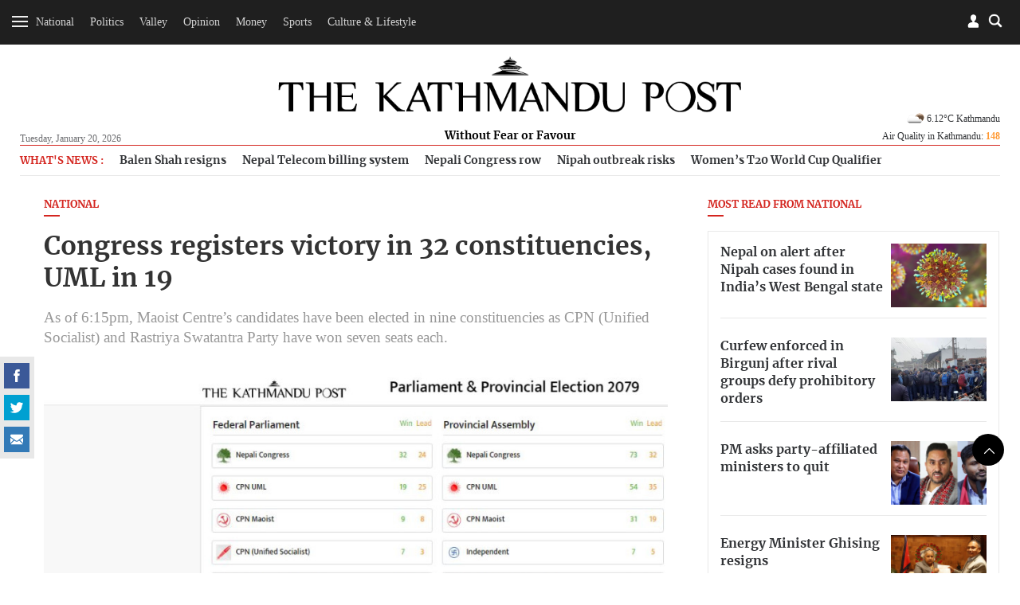

--- FILE ---
content_type: text/html; charset=UTF-8
request_url: https://kathmandupost.com/national/2022/11/24/congress-registers-victory-in-32-constituencies-uml-in-19
body_size: 15014
content:
<!DOCTYPE html><html lang="en" ><head><meta charset="utf-8"><meta name="robots" content="" ><meta http-equiv="X-UA-Compatible" content="IE=edge"><meta http-equiv="cache-control" content="no-cache" /><meta name="viewport" content="width=device-width, initial-scale=1.0, maximum-scale=1.0, user-scalable=no"><title>Congress registers victory in 32 constituencies, UML in 19</title><meta name="description" content="As of 6:15pm, Maoist Centre’s candidates have been elected in nine constituencies as CPN (Unified Socialist) and Rastriya Swatantra Party have won seven seats each."><meta name="keyword" content="As,of,6:15pm,,Maoist,Centre's,candidates,have,been,elected,in,nine,constituencies,as,CPN,(Unified,Socialist),and,Rastriya,Swatantra,Party,have,won,seven,seats,each."><meta name="language" content="English"><meta name="revisit-after" content="1 day"><meta property="og:image" content="https://assets-cdn.kathmandupost.com/uploads/source/news/2022/third-party/latest-1669294066.jpg" /><meta property="og:title" content="Congress registers victory in 32 constituencies, UML in 19" /><meta property="og:type" content="article"/><meta property="og:url" content="https://kathmandupost.com/national/2022/11/24/congress-registers-victory-in-32-constituencies-uml-in-19"/><meta property="og:description" content="As of 6:15pm, Maoist Centre's candidates have been elected in nine constituencies as CPN (Unified Socialist) and Rastriya Swatantra Party have won seven seats each."/><meta content="@kathmandupost" property='twitter:site'/><meta name="twitter:card" content="summary_large_image" /><meta property='twitter:title' content="Congress registers victory in 32 constituencies, UML in 19"/><meta property='twitter:image' content="https://assets-cdn.kathmandupost.com/uploads/source/news/2022/third-party/latest-1669294066.jpg"/><meta name="twitter:description" content="As of 6:15pm, Maoist Centre's candidates have been elected in nine constituencies as CPN (Unified Socialist) and Rastriya Swatantra Party have won seven seats each."/><meta name="twitter:creator" content="@kathmandupost" /><meta name="twitter:url" content="https://kathmandupost.com/national/2022/11/24/congress-registers-victory-in-32-constituencies-uml-in-19" /><link rel="shortcut icon" href="https://jcss-cdn.kathmandupost.com/assets/images/device-icon/ficon.ico" type="image/x-icon"><link rel="icon" href="https://jcss-cdn.kathmandupost.com/assets/images/device-icon/ficon.ico" type="image/x-icon"><link rel="apple-touch-icon" sizes="57x57" href="https://jcss-cdn.kathmandupost.com/assets/images/device-icon/apple-icon-57x57.png"><link rel="apple-touch-icon" sizes="60x60" href="https://jcss-cdn.kathmandupost.com/assets/images/device-icon/apple-icon-60x60.png"><link rel="apple-touch-icon" sizes="72x72" href="https://jcss-cdn.kathmandupost.com/assets/images/device-icon/apple-icon-72x72.png"><link rel="apple-touch-icon" sizes="76x76" href="https://jcss-cdn.kathmandupost.com/assets/images/device-icon/apple-icon-76x76.png"><link rel="apple-touch-icon" sizes="114x114" href="https://jcss-cdn.kathmandupost.com/assets/images/device-icon/apple-icon-114x114.png"><link rel="apple-touch-icon" sizes="120x120" href="https://jcss-cdn.kathmandupost.com/assets/images/device-icon/apple-icon-120x120.png"><link rel="apple-touch-icon" sizes="144x144" href="https://jcss-cdn.kathmandupost.com/assets/images/device-icon/apple-icon-144x144.png"><link rel="apple-touch-icon" sizes="152x152" href="https://jcss-cdn.kathmandupost.com/assets/images/device-icon/apple-icon-152x152.png"><link rel="apple-touch-icon" sizes="180x180" href="https://jcss-cdn.kathmandupost.com/assets/images/device-icon/apple-icon-180x180.png"><link rel="icon" type="image/png" sizes="192x192" href="https://jcss-cdn.kathmandupost.com/assets/images/device-icon/android-icon-192x192.png"><link rel="icon" type="image/png" sizes="32x32" href="https://jcss-cdn.kathmandupost.com/assets/images/device-icon/favicon-32x32.png"><link rel="icon" type="image/png" sizes="96x96" href="https://jcss-cdn.kathmandupost.com/assets/images/device-icon/favicon-96x96.png"><link rel="manifest" href="/manifest-tkp.json"><meta name="msapplication-TileColor" content="#ffffff"><meta name="msapplication-TileImage" content="https://jcss-cdn.kathmandupost.com/assets/images/device-icon/ms-icon-144x144.png"><meta name="theme-color" content="#ffffff"><meta property="fb:pages" content="190249544498250" /><link rel='stylesheet' href='https://jcss-cdn.kathmandupost.com/assets/css/commonv3.43.css'/><link href="https://kathmandupost.com/assets/css/smartbanner.min.css" rel="stylesheet"><meta name="smartbanner:title" content="The Kathmandu Post"><meta name="smartbanner:author" content="Kantipur Media Group"><meta name="smartbanner:price" content="FREE"><meta name="smartbanner:price-suffix-apple" content=" - On the App Store"><meta name="smartbanner:price-suffix-google" content=" - In Google Play"><meta name="smartbanner:icon-apple" content="https://jcss-cdn.kathmandupost.com/assets/images/icons/apple-icon-72x72.png"><meta name="smartbanner:icon-google" content="https://jcss-cdn.kathmandupost.com/assets/images/icons/android-icon-72x72.png"><meta name="smartbanner:button" content="VIEW"><meta name="smartbanner:button-url-apple" content="https://apps.apple.com/np/app/the-kathmandu-post/id1489704917"><meta name="smartbanner:button-url-google" content="https://play.google.com/store/apps/details?id=com.kathmandupost"><meta name="smartbanner:enabled-platforms" content="android,ios"><meta name="smartbanner:close-label" content="Close"><script src="https://kathmandupost.com/assets/js/smartbanner.min.js"></script><style>img.lazy{ background:rgba(100,70,44,0.5);}img.lazy{ background:#999;}.ui-menu { width: 150px; }.lazy{content:url("https://jcss-cdn.kathmandupost.com/assets/images/lazy.png");}/*Start of Lane Block*/.header-ads, .sponsor-header{ background:#f6f6f6;margin:0; border-bottom:solid 1px #efefef; position: relative; z-index:0;}.ads-block{/*background:#fff;*/ padding:4rem;}.ads-block img{ max-width: 100%; }.ads-block h1{ margin:0; color: #efefef; font-size:1.3rem;}.close-btn{ position: absolute;right:10px; top:10px; width: 24px; height: 24px; z-index: 2;}.ui-menu{ width: auto; }.close-btn{cursor: pointer;}/*End of Lane Block*//* roadblock */#roadblock-ad {position: fixed;text-align: center;top: 0;height: 100%;width: 100%;z-index: 9;min-height: 500px;}#roadblock-ad .wrap {display: -webkit-flex;display: -ms-flexbox;display: flex;-webkit-align-items: center;align-items: center;-webkit-justify-content: center;justify-content: center;height: 100vh;}#roadblock-ad:before {content: '';position: fixed;width: 100%;height: 100%;left: 0;top: 0;background: rgba(0, 0, 0, 0.8);}#roadblock-ad .image {position: relative;width: 76%;margin: 5% 12% 0;max-height: inherit;overflow:inherit;}@media (min-width: 992px){#roadblock-ad .image {width: 56%;}}@media (min-width: 1440px) and (min-height:992px){#roadblock-ad .image {width: 70%;}}#roadblock-ad img {max-width: 100%;}#roadblock-ad .link {position: absolute;right: 12%;top: 4%;font-size: 1.15em;cursor: pointer;color: #eee;}#roadblock-ad .link>i {color: inherit;font-weight: bold;}#roadblock-ad .link:after {content: '';display: block;width: 0%;background: #aaa;height: 1px;-moz-transition: 0.3s all ease-in;-webkit-transition: 0.3s all ease-in;transition: 0.3s all ease-in;}#roadblock-ad .link:hover:after {width: 100%;}#roadblock-ad .icon-close {color: #fff;cursor: pointer;float: right;height: 28px;width: 28px;border: 1px solid #fff;position: absolute;top: -8px;right: -10px;border-radius: 50%;line-height: 1.8;background: #ff0000;font-weight: bold;font-size: 0.9em;}/*.ads-wrapper{margin-bottom:20px;} */.sponsored-article{ padding: 17px;background-color: #f7f3f3;}.sponsored-badge{font-size: 0.7em;/* text-decoration: underline; */border-radius: 3px;background-color: black;padding: 1px 11px;display: inline-block;color: #fff;text-transform: uppercase;letter-spacing: 1px;}@media(max-width: 767px){.video-ad {width: 90% !important;}}.news-coverage {padding-left: 1rem;}.news-coverage li{font-weight:bold;font-size: 13px;}section.story-section img {max-width: 100%;}/*.block-money{margin-top:20px;margin-bottom:20px;} */.story-section p a{color:#2420b9;}</style><script type="text/javascript" src="https://jcss-cdn.kathmandupost.com/assets/js/jquery.min.js"></script><script type="text/javascript" src="https://jcss-cdn.kathmandupost.com/assets/js/commonv3.43.js"></script><style>/* Enter Your Custom CSS Here*/.week-logo{display:none;}.new-class {display: none;}.currency-converter .alert-warning {display: none;}.auth-socia ul li {margin-right: 5px;}.logo a {margin-bottom: 0;}.logo span {/*background: #fff;*/display: inline-block;padding: 4px 13px}@media (max-width:992px){main {margin-top:20px;}}/* for new year 2020 *//*@media (min-width:992px){header {margin-bottom:0;padding-top:0;}#mainContent header .container{padding-top: 5rem;padding-bottom: 1rem;background-color: #fff;background-image: url('https://assets-cdn.kathmandupost.com/uploads/source/news/2019/miscellaneous/happy-new-year-2020-mast-head-tkp.jpg');position: relative;background-repeat: no-repeat;background-position: 25px bottom;background-size: contain !important;}*//*.blocktop-date {color:#fff;}*/}@media (min-width:768px ){.article-image--left:nth-child(3){border-bottom:none;}}/*@media (min-width: 992px){.blocktop-date {padding-left: 20px;}}*/.logo span a {color: #000;}/* for dashain*//*#mainContent header {background: url(https://assets-cdn.kathmandupost.com/uploads/source/LOGOs/dashainbanner-1603264308.svg) no-repeat center bottom;}@media (min-width:992px){#mainContent header{}#mainContent header {padding-top: 5.8rem;background-color: inherit;margin-bottom: 0;padding-bottom: 0.9rem;}}*//*end dashain*/@media(max-width:767px) {#mainContent header {background-size: 100%;margin: 0;/*padding-bottom: 1rem;*/padding-top: 2rem;}}@media(min-width:768px) and (max-width:1359px) {#mainContent header {background-size: 100%;margin: 0;/*padding-bottom: 1rem;padding-top:4rem;*/}}@media(min-width: 768px) and (max-width: 991px){#mainContent header{padding-bottom: 10px;}}@media (min-width:991px) and (max-width:1359px) {#mainContent header {/*padding-top: 7rem;*/}}/*@media (min-width: 992px) {.logo {bottom: 10px;}}*/*/ .image.story-section {max-height: none;}.ads-wrapper {clear: both;}main p a {margin: 0px;}.full-width.bg-lightgray.text-center {padding-top: 7px;padding-bottom: 7px;/*margin-bottom:0;*/}/*.story-section div{padding-top:0!important;}*/.page-detail--full .full-width {margin-top: 2rem;margin-bottom: 2rem;width: 99.225vw;position: relative;margin-left: -49.59vw;left: 50%;}.section-full img {width: inherit !important;}#roadblock-ad .image .ads-wrapper {background: none;}.page-detail--content .ads-wrapper {margin-bottom: 40px;margin-top: 40px;}.page-detail--content .ads-wrapper,.page-detail--content .ads-wrapper div {padding-top:0;}.social-scroll__whatsapp {display: none!important;}.verify {margin-top: 15px;}.verify-btn {background: #999;padding: 10px;display: flex;margin-top: 10px;color: #fff;background-color: #666;}.page-detail--full .image {max-height: none;}.story-section p a {color: #D42620 !important;}.offcanvas li ul.sub-menu.visible {max-height: 289px;}.offcanvas li li {padding: 8px 0 8px 10px;}.south-asian-games-2019-banner {background: url('https://assets-cdn.kathmandupost.com/uploads/source/news/2019/sports/13th-south-asian-games-2019.png') no-repeat center bottom;background-size: contain;height: 58px;}.new-year-supplement-2020-banner{background: url('https://assets-cdn.kathmandupost.com/uploads/source/news/2019/miscellaneous/new-year-2020-tkp.jpg') no-repeat right bottom;background-size: contain;height: 58px;}@media(min-width: 768px) and (max-width:991px) {.south-asian-games-2019-banner,.new-year-supplement-2020-banner {height: 142px;margin-bottom: 20px;}}@media(min-width: 992px) {.south-asian-games-2019-banner,.new-year-supplement-2020-banner {height: 236px;margin-bottom: 40px;}}.covid19-banner img{width:100%;}.covid-readmitted-table{display:none;}/*.covid-readmitted-nepal{display:none;}.covid-readmitted-district{display:none;}*/.tooltiptext div:nth-of-type(4) {display:none!important;}.tooltiptext div:nth-of-type(2) {display:none!important;}/*.nepal-total div:nth-of-type(4) {display:none!important;}.nepal-total div:nth-of-type(2) {display:none!important;}*/.district-wrapper td:nth-child(4), .district-wrapper th:nth-child(4), .covid-readmitted-nepal,.covid-readmitted-district{display:none!important;}.fs-map.nepal-fs-map{display:none;}.col-xs-12.col-md-5.fs-nepalmap{display:none;}.col-xs-12.col-md-7.fs-nepalmap{width:90%;}.tooltiptext div{display:none;}.tooltiptext div[style]{display:block;}.tooltiptext .tooltip-district{display:block!important;}.videos-block-section{display:block!important;}.promo-block{padding-bottom: 30px;margin-top: 10px;margin-bottom:10px;}/*@media (min-width: 1025px){#mainContent header {padding-top: 7rem;margin-bottom: 1rem;background-color: #fff;background-image: url(https://assets-cdn.kathmandupost.com/uploads/source/news/2021/default/tihartkp-1635917838.png);position: relative;background-repeat: no-repeat;background-position: center;background-size: contain !important;}}*/.smartbanner{z-index:9999;}@media (max-width: 992px) {#mainContent{margin-top:0px;}#header .blocktop{margin-top:20px;}.smartbanner{top:-40px;}.smartbanner{z-index:9999;}}</style><script async src="https://www.googletagmanager.com/gtag/js?id=UA-10805376-29"></script><script>window.dataLayer = window.dataLayer || [];function gtag(){dataLayer.push(arguments);}gtag('js', new Date());gtag('config', 'UA-10805376-29');</script><script async src="https://www.googletagmanager.com/gtag/js?id=G-LMXW7XJ2ZH"></script><script>window.dataLayer = window.dataLayer || [];function gtag(){dataLayer.push(arguments);}gtag('js', new Date());gtag('config', 'G-LMXW7XJ2ZH');</script><script>(function(w,d,s,l,i){w[l]=w[l]||[];w[l].push({'gtm.start':new Date().getTime(),event:'gtm.js'});var f=d.getElementsByTagName(s)[0],j=d.createElement(s),dl=l!='dataLayer'?'&l='+l:'';j.async=true;j.src='https://www.googletagmanager.com/gtm.js?id='+i+dl;f.parentNode.insertBefore(j,f);})(window,document,'script','dataLayer','GTM-P82R6K27');</script><script type="text/javascript">(function(c,l,a,r,i,t,y){c[a]=c[a]||function(){(c[a].q=c[a].q||[]).push(arguments)};t=l.createElement(r);t.async=1;t.src="https://www.clarity.ms/tag/"+i;y=l.getElementsByTagName(r)[0];y.parentNode.insertBefore(t,y);})(window, document, "clarity", "script", "reoziv7p8b");</script></head><script>window.fbAsyncInit = function() {FB.init({appId : '1497236204766992',cookie : true,xfbml : true,version : 'v3.2'});FB.AppEvents.logPageView(); };(function(d, s, id){var js, fjs = d.getElementsByTagName(s)[0];if (d.getElementById(id)) {return;}js = d.createElement(s); js.id = id;js.src = "https://connect.facebook.net/en_US/sdk.js";fjs.parentNode.insertBefore(js, fjs);}(document, 'script', 'facebook-jssdk'));</script><script>/* Auth Scripts*/function isLoggedIn(){if(localStorage.user_details){return true;}else{return false;}}function fbLogin(){FB.login(function(response) {if(response.status=='connected'){var fbID = response.authResponse.userID;doLogin(fbID);}else{FB.login(function(response){fbLogin();});}},true);}function doLogout(){localStorage.clear();showToast('Successfully Logged Out');loadWidget('login','login-wrapper');}function handleLogin(){form_id = 'login-form';form = document.getElementById(form_id);if(!form.checkValidity()){form.reportValidity();return false;}var postData = {phone: $("#"+form_id).find('.phone-number').val(),password: $("#"+form_id).find('.password').val()};$.ajax({url: 'https://auth.kathmandupost.com/login',type:'post',data: postData,success:function(response){response = JSON.parse(response);if(response.code==200){showToast('Successfully Logged in');setLoginDetails(response);}else{showToast(response.message,'error');}}});}function doLogin(id){FB.api("/"+id,function (response) {if (response && !response.error) {name = response.name;var postData = {'fbID':id,'name':name};$.ajax({url:'https://auth.kathmandupost.com/login',type:'post',data:postData,success:function(res){var response = JSON.parse(res);if(response.code=='200'){showToast('Successfully Logged in');setLoginDetails(response);}else{showToast(response.message,'error');}}});}});}function getAuthentication(){if(isLoggedIn()){return localStorage.authentication;}}function setAuthentication(authentication){if(isLoggedIn()){localStorage.authentication = authentication;}}function setLoginDetails(response){localStorage.user_details = JSON.stringify(response.user_details);localStorage.authentication = response.token;loadWidget('login','login-wrapper');setTimeout(function(){getBookmark();},2000);}function getNewAuthentication(){if(isLoggedIn()){$.ajax({url:'https://auth.kathmandupost.com/login/refreshtoken?token='+getAuthentication(),type:'get',success:function(response){response = JSON.parse(response);if(response.code==200){setAuthentication(response.new_token);}else{doLogout();}},error:function(){doLogout();}});}}function loadWidget(section,wrapper){if(isLoggedIn()){url = "/pages/widget?section=login&token="+getAuthentication();}else{url = "/pages/widget?section=login";}$.ajax({url:url,type:'get',success:function(res){$("#myModalLogIn").remove();$("#"+wrapper).html(res);$(".modal-backdrop").remove();return true;},error:function(){doLogout();}});}function toggleMute() {var video=document.getElementsByClassName("embed-responsive-item")[0];if(video.muted){video.muted = false;} else {video.muted = true;}$(".icon-speaker").toggleClass('mute');}function gaEvent(eventCategory,eventAction,eventLabel,eventValue){ga('send','event',eventCategory,eventAction,eventLabel,eventValue);}function gaPageView(url,title){ga('send', 'pageview',url,{'title':title});}var short_url = window.location.href;</script><style>.section-center{text-align: center;}.section-full iframe{min-height:300px;width:100%;}.section-center iframe{width:60%;min-height:300px;}/*.section-full img{width:100%;}*/.quiz-share a{display:inline-block;}.story-section{margin-bottom:15px;margin-top:15px;}.image{max-height:600px;}.updated-time{ line-height: 1.3rem;}figcaption i{font-weight:bold;}.quiz-result{background:#000;color:#fff;font-size:1.2em;text-align:center;padding-top:10px;padding-bottom:10px;}.quiz-result strong{color:#fff;}.sponsored__flow{border: 1px solid #676666;padding: 20px 12px 0;background: #dddddd45;margin-top: 1rem;font-size: 12px;}.sponsored__flow h4{border-bottom: 1px solid ;padding-bottom: 1rem;margin-bottom: 1rem;display: flex;align-items: center;gap: 24px;}.sponsored__flow .sponsored__inner{font-size: 14px;}</style><body class="page page-detail "><noscript><iframe src="https://www.googletagmanager.com/ns.html?id=GTM-P82R6K27"height="0" width="0" style="display:none;visibility:hidden"></iframe></noscript><div style="float: left;width: 100%;clear: both;"><div id="login-wrapper"></div><script>loadWidget('login','login-wrapper');</script><div class="menu-top menu-top__down menu-ani"><div class="menu-bar menu-open"><div class="bar1"></div><div class="bar2"></div><div class="bar3"></div></div><div class="menu-top__list text-center hidden-xs hidden-sm"><ul class="list-inline" style="display:inline-block;"><li><a href="/national">National</a></li><li><a href="/politics">Politics</a></li><li><a href="/valley">Valley</a></li><li><a href="/opinion">Opinion</a></li><li><a href="/money">Money</a></li><li><a href="/sports">Sports</a></li><li><a href="/art-culture">Culture & Lifestyle</a></li></ul><a href="/weekender" class="week-logo weekender-menu" style="width: 40px;margin-left: 10px;margin-top: 0;border-radius: 50%;padding: 0px 7px 0 6px;width: 36px;height: 36px;background-color: #f6f6f6;"><img src="https://jcss-cdn.kathmandupost.com/assets/images/logo-sticky-bar-tkp-weekender-1.png" class="img-responsive"></a></div><div class="block--searchBox"><div class="block--searchBox__input"><script async src="https://cse.google.com/cse.js?cx=006439178574289969438:21nndnycfqd"></script><div class="gcse-search"></div><style>.gsc-search-button-v2 svg {fill: #868686 !important; position:relative;top:3px}.gsc-search-button-v2, .gsc-search-button-v2:hover, .gsc-search-button-v2:focus{padding:1px 5px; border-color: #d4d4d4 !important;background-color: #fffdfd !important;}input.gsc-search-button, input.gsc-search-button:hover, input.gsc-search-button:focus {background-image:url("https://jcss-cdn.kathmandupost.com/common/images/search-btn.png") !important;}.cse .gsc-search-button input.gsc-search-button-v2, input.gsc-search-button-v2{width:24px; height:24px; border:none; padding:0 12px; background-position:center center}.gsc-adBlock {display: none!important;}</style></div><div class="blocktop blocktop-search block--search"></div></div><div class="blocktop blocktop-user"><a data-toggle="modal" data-target="#myModalLogIn"></a></div></div> <h1 class="logo logo-white"><a href="/"><img src="https://jcss-cdn.kathmandupost.com/assets/images/logos/thekathmandupost-logo-white.png" class="img-responsive"></a></h1><div class=" menu-sidebar"><div id="myOffcanvas" class="offcanvas"><ul class="list-unstyled"><li class="megamenu"><a class="menu-item " href="/national">National</a><ul class="list-unstyled sub-menu menu-ani"><li><a class="" href="/national/province-no-2">Madhesh Province</a></li><li><a class="" href="/national/province-no-5">Lumbini Province</a></li><li><a class="" href="/national/province-no-3">Bagmati Province</a></li><li><a class="" href="/national/national-security">National Security</a></li><li><a class="" href="/national/province-no-1">Koshi Province</a></li><li><a class="" href="/national/gandaki-province">Gandaki Province</a></li><li><a class="" href="/national/karnali-province">Karnali Province</a></li><li><a class="" href="/national/sudurpaschim-province">Sudurpaschim Province</a></li></ul></li><li class=""><a class="menu-item " href="/politics">Politics</a></li><li class="megamenu"><a class="menu-item " href="/valley">Valley</a><ul class="list-unstyled sub-menu menu-ani"><li><a class="" href="/valley/kathmandu">Kathmandu</a></li><li><a class="" href="/valley/lalitpur">Lalitpur</a></li><li><a class="" href="/valley/bhaktapur">Bhaktapur</a></li></ul></li><li class="megamenu"><a class="menu-item " href="/opinion">Opinion</a><ul class="list-unstyled sub-menu menu-ani"><li><a class="" href="/opinion/letters">Letters</a></li><li><a class="" href="/opinion/columns">Columns</a></li><li><a class="" href="/opinion/as-it-is">As it is</a></li><li><a class="" href="/opinion/editorial">Editorial</a></li><li><a class="" href="/opinion/cartoon">Cartoon</a></li></ul></li><li class=""><a class="menu-item " href="/money">Money</a></li><li class="megamenu"><a class="menu-item " href="/sports">Sports</a><ul class="list-unstyled sub-menu menu-ani"><li><a class="" href="/sports/cricket">Cricket</a></li><li><a class="" href="/sports/football">Football</a></li><li><a class="" href="/sports/international-sports">International Sports</a></li></ul></li><li class="megamenu"><a class="menu-item " href="/art-culture">Culture & Lifestyle</a><ul class="list-unstyled sub-menu menu-ani"><li><a class="" href="/art-culture/arts">Arts</a></li><li><a class="" href="/art-culture/brunch-with-the-post">Brunch with the Post</a></li><li><a class="" href="/art-culture/movie-review">Movies</a></li><li><a class="" href="/art-culture/life--style">Life & Style</a></li><li><a class="" href="/art-culture/theater">Theater</a></li><li><a class="" href="/art-culture/art-entertainment">Entertainment</a></li><li><a class="" href="/art-culture/books">Books</a></li><li><a class="" href="/art-culture/fashion">Fashion</a></li></ul></li><li class=""><a class="menu-item " href="/health">Health</a></li><li class="megamenu"><a class="menu-item " href="/food">Food</a><ul class="list-unstyled sub-menu menu-ani"><li><a class="" href="/food/recipes">Recipes</a></li></ul></li><li class=""><a class="menu-item " href="/travel">Travel</a></li><li class=""><a class="menu-item " href="/investigations">Investigations</a></li><li class=""><a class="menu-item " href="/climate-environment">Climate & Environment</a></li><li class=""><a class="menu-item " href="/world">World</a></li><li class=""><a class="menu-item " href="/science-technology">Science & Technology</a></li><div class="menu-separator"></div><li class=""><a class="menu-item " href="/interviews">Interviews</a></li><li class=""><a class="menu-item " href="/visual-stories">Visual Stories</a></li><div class="menu-separator"></div><li><a href="/puzzles">Crosswords & Sudoku</a></li><li><a href="/horoscope">Horoscope</a></li><li><a href="/forex">Forex</a></li><div class="menu-separator"></div><li><a href="/corrections">Corrections</a></li><li><a href="/pages/letters-to-the-editor">Letters to the Editor</a></li><li><a target="_blank" href="https://epaper.ekantipur.com/kathmandupost">Today's ePaper</a></li></ul></div></div></div><div style="float: left;width: 100%;clear: both; height: 0px;display: none;"></div> <div id="mainContent"><header id="header"><div class="container"><div class="row"><div class="col-xs-2x pull-left"><div class="blocktop blocktop-date hidden-xs hidden-sm">Tuesday, January 20, 2026 </div></div> <div class="col-xs-6x hidden-xs hidden-sm"><h1 class="logo"><a href="/" class="logoWHide"><img src="https://jcss-cdn.kathmandupost.com/assets/images/logos/thekathmandupost-logo.png" class="img-responsive"></a><a href="/" class="hidden logoW"><img src="https://jcss-cdn.kathmandupost.com/assets/images/tkp-logo-weekender.png" class="img-responsive"></a><span class="logoWHide"><a href="/">Without Fear or Favour</a></span><span class="hidden logoW"><a href="/" class="color-teal">UNWIND IN STYLE</a></span></h1></div> <div class="col-xs-6x hidden-xs hidden-sm pull-right"><div class="blocktop blocktop-uswe user-wrap"><div class="clearfix"></div><div class="blocktop blocktop-weather hidden-xs" style="background: none;"><div class="blocktop-temperature"><a href="/weather"><img style="width:28px;" src="https://openweathermap.org/img/w/02n.png">6.12&#176;C Kathmandu</a></div><a class="hover-target" href="/airquality">Air Quality in Kathmandu: <strong style="color:#ff9933">148</strong></a><div class="hover-element"><div class="index-wrap aq1 "><span class="index-data-range">300+</span><span class="label label-hazardous">Hazardous</span></div><div class="index-wrap aq2 "><span class="index-data-range">0-50</span><span class="label label-good">Good</span></div><div class="index-wrap aq3 "><span class="index-data-range">51-100</span><span class="label label-moderate txt-black">Moderate</span></div><div class="index-wrap aq4 active"><span class="index-data-range">101-150</span><span class="label label-unhealthySens">Unhealty for Sensitive Groups</span></div><div class="index-wrap aq5 "><span class="index-data-range">151-200</span><span class="label label-unhealthy">Unhealthy</span></div><div class="index-wrap aq6 "><span class="index-data-range">201-300</span><span class="label label-veryHeal">Very Unhealthy</span></div></div></div></div> </div> <div class="col-xs-12 mob-flex"><div class="blocktop blocktop-uswe visible-xs visible-sm"><div class="blocktop blocktop-date">Tue, Jan 20, 2026</div><div class="blocktop blocktop-weather" style="background: none;"><div class="blocktop-temperature"><a href="/weather"><img style="width:28px;" src="https://openweathermap.org/img/w/02n.png">6.12&#176;C Kathmandu</a></div><div class="blocktop-temperature"></div><a href="/airquality">Air Quality in Kathmandu: <strong style="color:#ff9933">148</strong></a></div></div></div></div> </div>  </header><script>/*setTimeout(function(){getWeather();},2000);function getWeather(){$.ajax({url:'https://api.openweathermap.org/data/2.5/weather?q=kathmandu&appid=5620c2b78e6d891924652304a96849ac',type:'get',success:function(res){weather = res.main.temp-273.15+'°C '+res.name;icon = "https://openweathermap.org/img/w/" + res.weather[0].icon + ".png";weather = '<img style="width:28px;" src="'+icon+'">'+weather;$(".blocktop-temperature").html(weather);}});}*//*function getWeather(){$.get('https://ipinfo.io',function(response){country = response.region;latlong = response.loc;latlongSlice = latlong.split(',');lat = latlongSlice[0];lon = latlongSlice[1];$.ajax({url:'http://api.openweathermap.org/data/2.5/weather?lat='+lat+'&lon='+lon+'&appid=5620c2b78e6d891924652304a96849ac',type:'get',success:function(res){weather = res.main.temp-273.15+'°C '+res.name;icon = "http://openweathermap.org/img/w/" + res.weather[0].icon + ".png";weather = '<img style="width:28px;" src="'+icon+'">'+weather;$(".blocktop-weather").html(weather);}});},'jsonp');}function ucwords(str) {str = str.toLowerCase();var words = str.split(' ');str = '';for (var i = 0; i < words.length; i++) {var word = words[i];word = word.charAt(0).toUpperCase() + word.slice(1);if (i > 0) { str = str + ' '; }str = str + word;}return str;}*/</script><script>document.addEventListener("DOMContentLoaded", function(event) { $( ".icon-close" ).click(function() {$( ".header-ads" ).toggleClass('hidden-md');/*$( "#menu" ).menu();*/});$('.ad-close-btn').on('click',function(){$('.header-ads').slideUp();});});</script><main><div class="container"><div class="row hidden-xs"><div class="col-xs-12"><div class="trending-topics"><ul class="trending-topics-list"><li> <h4>What's News :</h4></li><li data-tagid="78977"><a href="/politics/2026/01/18/mayor-balen-resigns-to-contest-march-5-elections">Balen Shah resigns </a></li><li data-tagid="78984"><a href="/money/2026/01/19/nepal-telecom-cancels-rs5-billion-billing-system-bid-ousts-huawei">Nepal Telecom billing system </a></li><li data-tagid="78991"><a href="/politics/2026/01/19/deuba-faction-moves-court-against-election-commission-s-decision">Nepali Congress row </a></li><li data-tagid="79005"><a href="/health/2026/01/19/nepal-steps-up-vigilance-amid-nipah-outbreak-in-west-bengal">Nipah outbreak risks </a></li><li data-tagid="79012"><a href="/cricket/2026/01/19/thailand-bangladesh-ireland-netherlands-begin-women-s-t20-world-cup-qualifier-with-wins">Women’s T20 World Cup Qualifier </a></li></ul></div></div></div><div class="row"><span class="hidden-lg hidden-md" style="height:10px;"></span><div class="col-sm-8"><script>short_url = window.location.href;</script><h4 class=" title--line__red"><a href="/national">National </a></h4><h1 style="margin-bottom:0.1rem;">Congress registers victory in 32 constituencies, UML in 19</h1><span class="title-sub">As of 6:15pm, Maoist Centre’s candidates have been elected in nine constituencies as CPN (Unified Socialist) and Rastriya Swatantra Party have won seven seats each.</span><img data-src="https://assets-api.kathmandupost.com/thumb.php?src=https://assets-cdn.kathmandupost.com/uploads/source/news/2022/third-party/latest-1669294066.jpg&w=900&height=601" src="https://jcss-cdn.kathmandupost.com/assets/images/lazy.png" class="lazy img-responsive" alt="Congress registers victory in 32 constituencies, UML in 19"><div style="margin-bottom:1.2rem; font-size:0.9rem;"><a href="javascript:;" onclick="bookmark('596051')" class="icon-svg icon-svg-42 icon-svg-bookmark pull-right">bookmark</a><div class="page-detail--content clearfix"><script type="text/javascript">//$(document).ready(function(){/*var headerH = $('header').height();*///$(".social-scroll").stick_in_parent({//offset_top: 63//});//});</script><div class="social-scroll"><span class="social-scroll__count" style="display:none;"></span><ul class="list-inline"><li class="social-scroll__facebook"><a href="javascript:;" onclick="fbShare('https://kathmandupost.com/national/2022/11/24/congress-registers-victory-in-32-constituencies-uml-in-19');" class="icon-svg icon-svg-32 icon-svg-facebook">facebook</a></li><li class="social-scroll__twitter"><a href="javascript:;" onclick="twitShare('https://kathmandupost.com/national/2022/11/24/congress-registers-victory-in-32-constituencies-uml-in-19','Congress registers victory in 32 constituencies, UML in 19')" class="icon-svg icon-svg-32 icon-svg-twitter">twitter</a></li><li class="social-scroll__whatsapp"><a href="javascript:;" onclick="whatsappShare('https://kathmandupost.com/national/2022/11/24/congress-registers-victory-in-32-constituencies-uml-in-19','Congress registers victory in 32 constituencies, UML in 19')" class="icon-svg icon-svg-32 icon-svg-whatsapp">Whatsapp</a></li><li class="social-scroll__mail"><a href="/cdn-cgi/l/email-protection#[base64]" class="icon-svg icon-svg-32 icon-svg-mail">mail</a></li></ul></div><div style="clear:both;"></div><h5 class="text-capitalize"> <a href="/author/post-report">Post Report</a></h5><div class="updated-time"><span class="icon-svg icon-svg-10 icon-svg-time pull-left"></span>Published at : November 24, 2022 </div><div class="updated-time"><span class="icon-svg icon-svg-10 icon-svg-time pull-left"></span>Updated at : November 24, 2022 18:38 </div><div style="position: relative;" class="subscribe--wrapperx"><section class="story-section"><p>The Nepali Congress has topped the seat tally as the final results of 88 constituencies under the first-past-the-post have been made public as of Thursday evening.<br></p><p>As of 6:15pm, Congress has won 32 seats. UML is placed second with a win in 19 constituencies.</p><p>The CPN (Maoist Centre) is placed third in the seat tally winning nine seats as the CPN (Unified Socialist) and the Rabi Lamichhane-led Rastriya Swatantra Party have been placed fourth with registering victory in seven constituencies each.</p><p>The Rastriya Prajatantra Party is in the fifth position winning four seats.</p><p>The Janata Samajbadi Party, Loktantrik Samajbadi Party and Nagarik Unmukti Party have won two seats each to rank sixth in the seat tally.</p><p>An independent candidate, Nepal Majdoor Kishan Party, Janamat Party and Rastriya Janamorcha have won one seat each.</p><p>As per the latest update, Congress is leading in 24 constituencies, UML in 25, CPN (Maoist Centre) in eight, CPN (Unified Socialist) in three and Rastriya Swatantra Party has maintained a lead in one constituency.</p></p> </section></div><div class="clearfix"></div><hr /><div class="row news--related"><div class="col-sm-12"><h4 class=" title--line__red">Related News</h4></div><div class="col-md-6 col-sm-12"><article><div class="image image-xs image-xxs pull-left"><figure><a href="/national/2026/01/19/durga-prasain-arrested-in-pokhara-over-misleading-claims-against-election-commission"><img class="lazy img-responsive" data-src="https://assets-api.kathmandupost.com/thumb.php?src=https://assets-cdn.kathmandupost.com/uploads/source/news/2026/third-party/durga27320250254571000x0-1768826691.jpg&w=200&height=120"></a></figure></div><a href="/national/2026/01/19/durga-prasain-arrested-in-pokhara-over-misleading-claims-against-election-commission"><h5>Durga Prasain arrested in Pokhara over ‘misleading’ claims against Election Commission</h5></a></article> </div><div class="col-md-6 col-sm-12"><article><div class="image image-xs image-xxs pull-left"><figure><a href="/national/2026/01/19/minister-kharel-resigns-ahead-of-polls"><img class="lazy img-responsive" data-src="https://assets-api.kathmandupost.com/thumb.php?src=https://assets-cdn.kathmandupost.com/uploads/source/news/2026/third-party/6149263267814339583391306219245034695394848n19120260118231000x0-1768826114.jpg&w=200&height=120"></a></figure></div><a href="/national/2026/01/19/minister-kharel-resigns-ahead-of-polls"><h5>Minister Kharel resigns ahead of polls</h5></a></article> </div><div class="col-md-6 col-sm-12"><article><div class="image image-xs image-xxs pull-left"><figure><a href="/province-no-1/2026/01/19/five-dead-in-dharan-school-bus-crash-identified"><img class="lazy img-responsive" data-src="https://assets-api.kathmandupost.com/thumb.php?src=https://assets-cdn.kathmandupost.com/uploads/source/news/2026/third-party/img554619120260623111000x0-1768801504.jpg&w=200&height=120"></a></figure></div><a href="/province-no-1/2026/01/19/five-dead-in-dharan-school-bus-crash-identified"><h5>Five dead in Dharan school bus crash identified</h5></a></article> </div><div class="col-md-6 col-sm-12"><article><div class="image image-xs image-xxs pull-left"><figure><a href="/national/2026/01/19/youth-and-sports-minister-bablu-gupta-resigns"><img class="lazy img-responsive" data-src="https://assets-api.kathmandupost.com/thumb.php?src=https://assets-cdn.kathmandupost.com/uploads/source/news/2026/third-party/thumb1-1768799319.jpg&w=200&height=120"></a></figure></div><a href="/national/2026/01/19/youth-and-sports-minister-bablu-gupta-resigns"><h5>Youth and Sports Minister Bablu Gupta resigns</h5></a></article> </div><div class="col-md-6 col-sm-12"><article><div class="image image-xs image-xxs pull-left"><figure><a href="/national/2026/01/19/election-code-of-conduct-comes-into-effect"><img class="lazy img-responsive" data-src="https://assets-api.kathmandupost.com/thumb.php?src=https://assets-cdn.kathmandupost.com/uploads/source/news/2026/third-party/thumb-1768796418.jpg&w=200&height=120"></a></figure></div><a href="/national/2026/01/19/election-code-of-conduct-comes-into-effect"><h5>Election code of conduct comes into effect</h5></a></article> </div><div class="col-md-6 col-sm-12"><article><div class="image image-xs image-xxs pull-left"><figure><a href="/national/2026/01/18/five-killed-12-injured-in-bus-accident-in-dharan"><img class="lazy img-responsive" data-src="https://assets-api.kathmandupost.com/thumb.php?src=https://assets-cdn.kathmandupost.com/uploads/source/news/2019/default/tkp-no-image-bnw.jpg&w=200&height=120"></a></figure></div><a href="/national/2026/01/18/five-killed-12-injured-in-bus-accident-in-dharan"><h5>Five killed, 12 injured in bus accident in Dharan</h5></a></article> </div></div></div></div></div><div class="col-sm-4 block-side"><div class="block-money"><h4 class=" title--line__red">Most Read from National</h4><div class="block-money--c"><article class="article-image"><div class="image image-xs pull-right"><figure><a href="/national/2026/01/14/nepal-on-alert-after-nipah-cases-found-in-india-s-west-bengal-state"><img data-src="https://assets-api.kathmandupost.com/thumb.php?src=https://assets-cdn.kathmandupost.com/uploads/source/news/2026/third-party/143-1768354164.jpg&w=300&height=200" class="lazy img-responsive"></a></figure></div><h5><a href="/national/2026/01/14/nepal-on-alert-after-nipah-cases-found-in-india-s-west-bengal-state">Nepal on alert after Nipah cases found in India’s West Bengal state </a></h5></article><article class="article-image"><div class="image image-xs pull-right"><figure><a href="/national/2026/01/05/curfew-enforced-in-birgunj-after-rival-groups-defy-prohibitory-orders"><img data-src="https://assets-api.kathmandupost.com/thumb.php?src=https://assets-cdn.kathmandupost.com/uploads/source/news/2026/third-party/birgunj05120260901241000x0-1767617346.jpg&w=300&height=200" class="lazy img-responsive"></a></figure></div><h5><a href="/national/2026/01/05/curfew-enforced-in-birgunj-after-rival-groups-defy-prohibitory-orders">Curfew enforced in Birgunj after rival groups defy prohibitory orders </a></h5></article><article class="article-image"><div class="image image-xs pull-right"><figure><a href="/national/2026/01/06/prime-minister-asks-party-affiliated-ministers-to-quit"><img data-src="https://assets-api.kathmandupost.com/thumb.php?src=https://assets-cdn.kathmandupost.com/uploads/source/news/2026/third-party/thumb1-1767749188.jpg&w=300&height=200" class="lazy img-responsive"></a></figure></div><h5><a href="/national/2026/01/06/prime-minister-asks-party-affiliated-ministers-to-quit">PM asks party-affiliated ministers to quit </a></h5></article><article class="article-image"><div class="image image-xs pull-right"><figure><a href="/national/2026/01/07/energy-minister-ghising-resigns"><img data-src="https://assets-api.kathmandupost.com/thumb.php?src=https://assets-cdn.kathmandupost.com/uploads/source/news/2026/third-party/kulmanresigns-1767804958.jpg&w=300&height=200" class="lazy img-responsive"></a></figure></div><h5><a href="/national/2026/01/07/energy-minister-ghising-resigns">Energy Minister Ghising resigns </a></h5></article><article class="article-image"><div class="image image-xs pull-right"><figure><a href="/national/2026/01/05/major-parties-move-to-ally-for-upper-house-polls"><img data-src="https://assets-api.kathmandupost.com/thumb.php?src=https://assets-cdn.kathmandupost.com/uploads/source/news/2026/third-party/kpoliprachandaandsherbahadurdeuba-1767663134.jpg&w=300&height=200" class="lazy img-responsive"></a></figure></div><h5><a href="/national/2026/01/05/major-parties-move-to-ally-for-upper-house-polls">Major parties allying for upper house elections </a></h5></article></div></div><div class="block-money"><h4 class=" title--line__red">Editor's Picks</h4><div class="block-money--c"><article class="article-image"><div class="image image-xs pull-right"><figure><a href="/politics/2026/01/01/a-vote-for-generational-change-or-just-another-election"><img data-src="https://assets-api.kathmandupost.com/thumb.php?src=https://assets-cdn.kathmandupost.com/uploads/source/news/2026/news/SECONDCAELECTION17copy-1767228008.jpg&w=300&height=200" class="lazy img-responsive"></a></figure></div><h5><a href="/politics/2026/01/01/a-vote-for-generational-change-or-just-another-election">A vote for generational change or just another election? </a></h5></article><article class="article-image"><div class="image image-xs pull-right"><figure><a href="/money/2026/01/01/elections-economy-and-the-weight-of-youth-expectations"><img data-src="https://assets-api.kathmandupost.com/thumb.php?src=https://assets-cdn.kathmandupost.com/uploads/source/news/2026/news/fncciconfrenceatkathmanduphotos12312025BT5A9813copy2-1767228457.jpg&w=300&height=200" class="lazy img-responsive"></a></figure></div><h5><a href="/money/2026/01/01/elections-economy-and-the-weight-of-youth-expectations">Elections, economy, and the weight of youth expectations </a></h5></article><article class="article-image"><div class="image image-xs pull-right"><figure><a href="/health/2026/01/04/falling-female-births-are-widening-gender-gap-in-nepal"><img data-src="https://assets-api.kathmandupost.com/thumb.php?src=https://assets-cdn.kathmandupost.com/uploads/source/news/2026/third-party/shutterstock-1767539933.jpg&w=300&height=200" class="lazy img-responsive"></a></figure></div><h5><a href="/health/2026/01/04/falling-female-births-are-widening-gender-gap-in-nepal">Falling female births widening gender gap </a></h5></article><article class="article-image"><div class="image image-xs pull-right"><figure><a href="/national/2026/01/05/lumbini-s-charm-pulls-pilgrims-and-visitors-from-106-countries"><img data-src="https://assets-api.kathmandupost.com/thumb.php?src=https://assets-cdn.kathmandupost.com/uploads/source/news/2026/news/LumbiniMa106DeshKaPartakManojPhoto5-1767574812.jpg&w=300&height=200" class="lazy img-responsive"></a></figure></div><h5><a href="/national/2026/01/05/lumbini-s-charm-pulls-pilgrims-and-visitors-from-106-countries">Lumbini’s charm pulls pilgrims and visitors from 106 countries </a></h5></article><article class="article-image"><div class="image image-xs pull-right"><figure><a href="/money/2026/01/01/central-bank-sees-signs-recovery-but-private-sector-still-wary"><img data-src="https://assets-api.kathmandupost.com/thumb.php?src=https://assets-cdn.kathmandupost.com/uploads/source/news/2026/money/5-1767271098.jpg&w=300&height=200" class="lazy img-responsive"></a></figure></div><h5><a href="/money/2026/01/01/central-bank-sees-signs-recovery-but-private-sector-still-wary">Central bank sees signs of recovery, but private sector still wary </a></h5></article></div></div><div class="block-epaper block-side"><h4 class=" title--line__red">E-PAPER | January 20, 2026</h4><div class="block-epaper--c"><a target="_blank" href="https://epaper.ekantipur.com/kathmandupost"><img data-src="https://jcss-cdn.kathmandupost.com/assets/images/icon-devices.png" class="lazy img-responsive"></a><ul><li><a target="_blank" href="https://epaper.ekantipur.com/kathmandupost">Read ePaper Online</a></li></ul></div> </div></div></div></main><div class="ease sticky--bottom sticky--bottom__hide"><span class="sticky--bottom__close"><div class="close" >×</div></span></div><footer class="menu-ani"> <div class="container"><div class="row"><div class=" col-xs-12 col-sm-3"><h5>ABOUT US</h5><ul class="list-unstyled"><li><a href="https://kathmandupost.com/pages/about-us">About the Post </a></li><li><a href="https://kathmandupost.com/pages/masthead">Masthead </a></li><li><a href="https://kathmandupost.com/pages/kathmandu-post-editorial-standards-and-integrity">Editorial Standards & Integrity </a></li><li><a href="https://kathmandupost.com/pages/kathmandu-post-policy-against-harassment">Workplace Harassment Policy </a></li><li><a href="https://kathmandupost.com/pages/privacy-policy">Privacy Policy </a></li></ul></div><div class=" col-xs-12 col-sm-3"><h5>READ US</h5><ul class="list-unstyled"><li><a href="https://kathmandupost.com/pages/subscribe">Home Delivery </a></li><li><a href="https://epaper.ekantipur.com/kathmandupost">ePaper </a></li></ul></div><div class=" col-xs-12 col-sm-3"><h5>CONTACT US</h5><ul class="list-unstyled"><li><a href="https://kathmandupost.com/pages/submit-stories">Write for the Post </a></li><li><a href="https://kathmandupost.com/pages/letters-to-the-editor">Letters to the Editor </a></li><li><a href="https://kathmandupost.com/pages/advertise-in-the-post">Advertise in the Post </a></li><li><a href="https://kathmandupost.com/pages/careers">Work for the Post </a></li><li><a href="https://kathmandupost.com/pages/how-to-send-anonymous-news-tips-and-documents-to-the-kathmandu-post">Send us a tip </a></li></ul></div><div class=" col-xs-12 col-sm-3"><h5>INTERACT WITH US</h5><ul class="list-unstyled"><li><a href="https://www.twitter.com/kathmandupost">Twitter </a></li><li><a href="https://www.facebook.com/kathmandupost">Facebook </a></li><li><a href="https://www.instagram.com/kathmandupost.official/">Instagram </a></li></ul><h5>OUR SISTER PUBLICATIONS</h5> <ul class="publications"><li class="kantipur"><a href="https://ekantipur.com/" target="_blank" title="Go to ekantipur">eKantipur</a></li><li class="saptahik"><a href="https://saptahik.com.np/" target="_blank" title="Go to Saptahik">saptahik</a></li><li class="nepal"><a href="https://nepalmag.com.np" target="_blank" title="Go to Nepal">Nepal</a></li><li class="nari"><a href="https://narimag.com.np/" target="_blank" title="Go to Nari">Nari</a></li><li class="radio-kantipur"><a href="https://radiokantipur.com" target="_blank" title="Go to Radio Kantipur">Radio Kantipur</a></li><li class="tv"><a href="https://kantipurtv.com" target="_blank" title="Go to Kantipur Tv">Kantipur TV</a></li></ul></div><div class="col-xs-12"><div class="footer--copyright">© 2026 www.kathmandupost.com<ul class="list-inline"><li><a href="/pages/privacy-policy">Privacy Policy</a></li></ul></div></div></div></div></footer><div id="stop" class="scrollTop"><a href="" class="icon-svg icon-svg-42 icon-svg-arrowTop">Top</a></div><div class="page-progressbar"></div> </div><div id="snackbar" class="block-hidden"></div><script data-cfasync="false" src="/cdn-cgi/scripts/5c5dd728/cloudflare-static/email-decode.min.js"></script><script>function showToast(message,class_name){if(!class_name){class_name = 'success';}if(!message || message==''){return false;}$("#snackbar").html(message);$("#snackbar").attr('class','');$("#snackbar").addClass(class_name);$("#snackbar").addClass('block-visible');setTimeout(function(){$("#snackbar").attr('class','');$('#snackbar').addClass('block-hidden');$("#snackbar").html('');},5000);}function bookmark(news_id){$.ajax({url:'https://api.kathmandupost.com/bookmark/save?news_id='+news_id+'&token='+getAuthentication(),type:'get',success:function(res){res = JSON.parse(res);if(res.code==200){$("#saved-news-list").prepend(saved_news_template);$(".saved-news-list-template").find('h5').find('a').first().attr('href',res.news_details.link);$(".saved-news-list-template").find('h5').find('a').first().html(res.news_details.title);$(".saved-news-list-template").find('.icon-svg-remove').first().attr('onclick','removeBookmark('+res.news_details.id+',this);');$(".saved-news-list-template").show();$(".saved-news-list-template").removeClass('saved-news-list-template');$("#no-bookmark-message").remove();showToast(res.message);}else{showToast(res.message,'error');}}});}function getBookmarkCount(){return $("#saved-news-list").find('article').length;}function removeBookmark(news_id,source){$.ajax({url:'https://api.kathmandupost.com/bookmark/remove?news_id='+news_id+'&token='+getAuthentication(),type:'get',success:function(res){res = JSON.parse(res);if(res.code==200){$(source).parent('article').remove();if(getBookmarkCount()<1){html = '<p id="no-bookmark-message">Not Bookmarks Yet</p>';$("#saved-news-list").html(html);}showToast(res.message);}else{showToast(res.message,'error');}}});}function gotoAqi(){$('html,body').animate({scrollTop: $("#columnchart_values").offset().top-100},'slow');}$(".subscribe-form").on('submit',function(e){e.preventDefault();form = $(this);form.find('subscribe-success').hide();form.find('subscribe-error').hide();var email = $(this).find('.email').val();var postData = {'email':email};$.ajax({url:'https://api.kathmandupost.com/facebook/subscribe',type:'post',data:postData,success:function(res){response = JSON.parse(res);if(response.code==200){form.find('.subscribe-success').html(res.message);form.find('.subscribe-success').show();}else{form.find('.subscribe-error').html('Please try again later');form.find('.subscribe-error').show();}form.find('.email').val('');localStorage.subscription_shown = 1;},error:function(){form.find('.subscribe-error').html('Please try again later');form.find('.subscribe-error').show();}});});function fbShare(url){window.open("http://www.facebook.com/sharer/sharer.php?u=" + url, "_blank", "toolbar=no, scrollbars=yes, resizable=yes, top=200, left=500, width=600, height=400");}function twitShare(url,title){window.open("http://twitter.com/intent/tweet?text=" + encodeURIComponent(title) + "+" + url + " via @kathmandupost", "_blank", "toolbar=no, scrollbars=yes, resizable=yes, top=200, left=500, width=600, height=400");}function whatsappShare(url,title){message = title+' '+url;window.open("https://api.whatsapp.com/send?text="+message);}function googleplusShare(url){window.open("https://plus.google.com/share?url="+url, "_blank", "toolbar=no, scrollbars=yes, resizable=yes, top=200, left=500, width=600, height=400");}function isElementVisible(control,loadBefore){if(!control){return;}if(!loadBefore){loadBefore = 500;}var element_position = $(control).offset().top;var scroll_position = $(window).scrollTop();var viewport_height = $(window).height();var element_height = $(control).height();if((scroll_position + viewport_height+loadBefore) > element_position){if((element_position + element_height+loadBefore)>scroll_position ){return true;}}return false;}function checkLazyLoad() {$.each($('img.lazy'), function(i, c) {if (isElementVisible($(c), 10)) {src = $(c).attr('data-src');$(c).attr("src", src);$(c).removeAttr('data-src');$(c).removeClass('lazy');}});}$(window).scroll(function() {checkLazyLoad();});$(document).ready(function(){checkLazyLoad();});function getShareCount(link){$.ajax({url:'https://api.kathmandupost.com/facebook/getsharecount?q='+link,type:'get',success:function(res){response = $.parseJSON(res);if(response.count>=25){$(".social-scroll__count").html(abbrNum(response.count,2));$(".social-scroll__count").show();}}});}function abbrNum(number, decPlaces) {decPlaces = Math.pow(10,decPlaces);var abbrev = [ "K", "M", "B", "T" ];for (var i=abbrev.length-1; i>=0; i--) {var size = Math.pow(10,(i+1)*3);if(size <= number) {number = Math.round(number*decPlaces/size)/decPlaces;if((number == 1000) && (i < abbrev.length - 1)) {number = 1;i++;}number += abbrev[i];break;}}return number;}function getBookmark(){$.ajax({url:'https://api.kathmandupost.com/bookmark/get?token='+getAuthentication(),type:'get',success:function(res){res = JSON.parse(res);if(res.length>0){html = '';for(var i=0;i<res.length;i++){news_id = res[i].news_id;html += '<article class="article-image saved-news-list-template">';html += '<h5 class="pull-left">';html += '<a href="'+res[i].link+'">';html += res[i].title;html += '</a>';html += '</h5>';html += '<span onclick="removeBookmark('+news_id+',this);" class="pull-right icon-svg icon-svg-32 icon-svg-remove">×</span>';html += '</article>';}}else{html = '<p id="no-bookmark-message">Not Bookmarks Yet</p>';}$("#saved-news-list").html(html);}});}getBookmark();$(document).on('copy', function(e) {var sel = window.getSelection();if(short_url && short_url!=''){var url = short_url;}else{var url = window.location.href;}var copyFooter = "<br /><br /><a href='" + url + "'>" + url + "</a>";var copyHolder = $('<div>', {html: getSelectionHtml() + copyFooter,style: {position: 'absolute',left: '-99999px'}});$('body').append(copyHolder);sel.selectAllChildren(copyHolder[0]);window.setTimeout(function() {copyHolder.remove();}, 0);});function getSelectionHtml() {var html = "";if (typeof window.getSelection != "undefined") {var sel = window.getSelection();if (sel.rangeCount) {var container = document.createElement("div");for (var i = 0, len = sel.rangeCount; i < len; ++i) {container.appendChild(sel.getRangeAt(i).cloneContents());}html = container.innerHTML;}} else if (typeof document.selection != "undefined") {if (document.selection.type == "Text") {html = document.selection.createRange().htmlText;}}return html;}</script><script type="application/ld+json">{"@context": "http://schema.org","@type": "Organization","url": "https://kathmandupost.com/","logo": "https://jcss-cdn.kathmandupost.com/kathmandupost/html/assets/images/logo.svg","contactPoint": [{"@type": "ContactPoint","telephone": "+977-01-5135000","contactType": "customer service","sameAs": ["https://www.facebook.com/kathmandupost/","https://twitter.com/kathmandupost","https://www.youtube.com/channel/UCdQwir9haF67rLaD3I92zxA"]}]}</script> <script defer src="https://static.cloudflareinsights.com/beacon.min.js/vcd15cbe7772f49c399c6a5babf22c1241717689176015" integrity="sha512-ZpsOmlRQV6y907TI0dKBHq9Md29nnaEIPlkf84rnaERnq6zvWvPUqr2ft8M1aS28oN72PdrCzSjY4U6VaAw1EQ==" data-cf-beacon='{"version":"2024.11.0","token":"beedb4c1ed92460786a45aef4225ef80","r":1,"server_timing":{"name":{"cfCacheStatus":true,"cfEdge":true,"cfExtPri":true,"cfL4":true,"cfOrigin":true,"cfSpeedBrain":true},"location_startswith":null}}' crossorigin="anonymous"></script>
</body></html><script>$( document ).ready(function() {$('.story-section, .story-section p, .story-section div').attr('style','');$('.content-truncate--button').on('click', function(){$(this).toggleClass('content-truncate--button-collapse');$('.content-truncate-on').toggleClass('content-truncate-off');$('.content-truncate').toggleClass('removeS');/*// var cTF = $('.content-truncate-off').height();// $('.content-truncate-on').css('height', cTF);// alert(cTF);*/});setTimeout(function(){$.ajax({type: "get",url: 'https://api.kathmandupost.com/readinghabit/save?id=596051',success: function(res) { } });}, 10000);/* footer height remove for wrapper sticky bottom */var footerH = $('.sticky--bottom').innerHeight();var wrap = $('#mainContent');$(window).on('resize', function(){wrap.css('margin-bottom', footerH);}).trigger('resize');getShareCount("https://kathmandupost.com/national/2022/11/24/congress-registers-victory-in-32-constituencies-uml-in-19");});function scrollToElement(element){$('html, body').animate({scrollTop: element.offset().top}, 2000);}</script><script type="application/ld+json">{"@context": "http://schema.org","@type": "NewsArticle","mainEntityOfPage": {"@type": "WebPage","@id": "https://google.com/article"},"headline": "Congress registers victory in 32 constituencies, UML in 19","image": {"@type": "ImageObject","url": "https://assets-cdn.kathmandupost.com/uploads/source/news/2022/third-party/latest-1669294066.jpg","height": 800,"width": 800},"publisher": {"@type": "Organization","name": "The Kathmandu Post","logo": {"@type": "ImageObject","url": "https://jcss-cdn.kathmandupost.com/assets/images/logos/thekathmandupost-logo.png","width": 839,"height": 129}},"description": "As of 6:15pm, Maoist Centre’s candidates have been elected in nine constituencies as CPN (Unified Socialist) and Rastriya Swatantra Party have won seven seats each."}</script>

--- FILE ---
content_type: image/svg+xml
request_url: https://jcss-cdn.kathmandupost.com/assets/images/icon-svg/facebook.svg
body_size: 172
content:
<?xml version="1.0" encoding="utf-8"?>
<!-- Generator: Adobe Illustrator 23.0.0, SVG Export Plug-In . SVG Version: 6.00 Build 0)  -->
<svg version="1.1" id="Capa_1" xmlns="http://www.w3.org/2000/svg" xmlns:xlink="http://www.w3.org/1999/xlink" x="0px" y="0px"
	 viewBox="0 0 512 512" style="enable-background:new 0 0 512 512;" xml:space="preserve">
<style type="text/css">
	.st0{fill:#FFFFFF;}
</style>
<g>
	<g>
		<path class="st0" d="M357.8,0h-53.3c-40.8,0-70.1,9.7-87.9,29c-17.8,19.4-26.7,47.9-26.7,85.6v35.9c0,9.5-7.7,17.2-17.2,17.2
			h-18.4c-9.5,0-17.2,7.7-17.2,17.2v53.8c0,9.5,7.7,17.2,17.2,17.2h18.4c9.5,0,17.2,7.7,17.2,17.2v221.6c0,9.5,7.7,17.2,17.2,17.2
			h71.6c9.5,0,17.2-7.7,17.2-17.2V273.2c0-9.5,7.7-17.2,17.2-17.2h36.1c9.5,0,18-7.7,19-17.1l5.7-54c1-9.4-5.9-17.1-15.4-17.1H313
			c-9.5,0-17.2-7.7-17.2-17.2v-26.9c0-6.6,0.3-11.8,0.9-15.4c0.6-3.6,2-7.2,4.2-10.7c2.2-3.5,5.7-6,10.6-7.3c4.9-1.3,11.3-2,19.4-2
			h26.9c9.5,0,17.2-7.7,17.2-17.2V17.2C375,7.7,367.3,0,357.8,0z"/>
	</g>
</g>
</svg>
